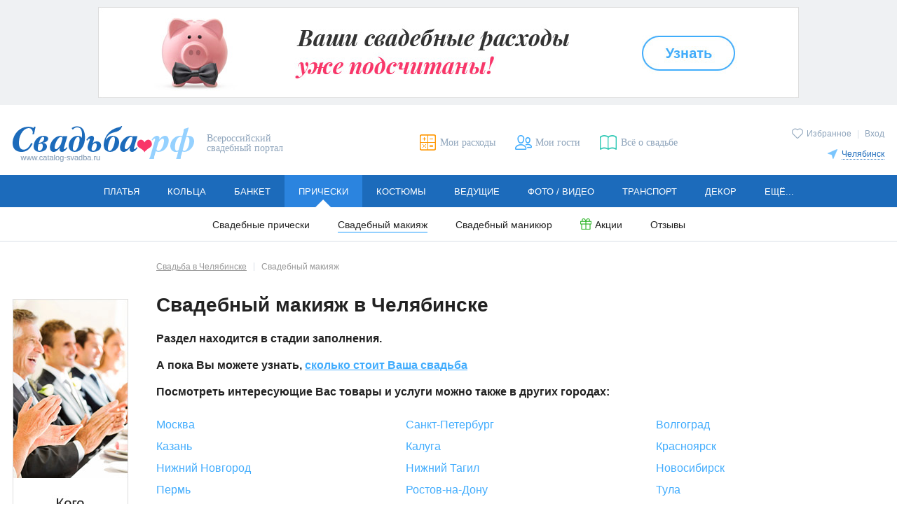

--- FILE ---
content_type: text/html; charset=utf-8
request_url: https://chelyabinsk.catalog-svadba.ru/vizazhist/
body_size: 13119
content:
<!doctype html>
<html lang="ru" prefix="og: http://ogp.me/ns# fb: http://ogp.me/ns/fb# ya: http://webmaster.yandex.ru/vocabularies/">
	<head>
		<meta charset="utf-8">
		<meta http-equiv="X-UA-Compatible" content="IE=edge">

		<meta name="viewport" content="width=device-width, initial-scale=1.0, maximum-scale=5.0, user-scalable=yes">

						<meta name="mailru-verification" content="5212830b87bd0229" />				
		<link rel="shortcut icon" type="image/x-icon" href="/favicon.ico">
		<link rel="icon" type="image/x-icon" sizes="120x120" href="/favicon_120.ico">
		<link rel="icon" type="image/svg+xml" sizes="16x16" href="/favicon_16.svg">
		<link rel="icon" type="image/svg+xml" sizes="120x120" href="/favicon_120.svg">
		<link rel="stylesheet" type="text/css" href="/templates/evitafine/d2017/css/main_desktop.css">
		<link rel="preload" as="font" type="font/woff" href="/templates/evitafine/d2017/font/arimo.woff" crossorigin>
		<link rel="preload" as="font" type="font/woff" href="/templates/evitafine/d2017/font/arimo_bold.woff" crossorigin>
		<link rel="preload" as="font" type="font/woff" href="/templates/evitafine/d2017/font/arimo_italic.woff" crossorigin>
		<link rel="preload" as="font" type="font/woff" href="/templates/evitafine/d2017/font/playfair_display_italic.woff" crossorigin>
				<link rel="preload" type="text/css" href="/templates/evitafine/d2017/css/print.css" media="print" onload="this.rel='stylesheet'">
		
		
		
		
		<script src="/templates/evitafine/d2017/js/jquery/jquery.min.js"></script>

		<script type="text/javascript">
			var siteDeviceType		= "desktop";
			var siteEvitaMode		= "WORK";
			var siteDeviceTypeReal	= "desktop";
			var siteRegion	= "chelyabinsk";
					</script>
		
		
				
		<!-- --- old -->
		  <base href="https://chelyabinsk.catalog-svadba.ru/vizazhist/" />
  <meta http-equiv="content-type" content="text/html; charset=utf-8" />
  <meta name="description" content="Свадебный макияж. Стилисты и визажисты на свадьбу в Челябинске, фото" />
  <title>Свадебный макияж. Стилисты и визажисты на свадьбу в Челябинске, фото</title>
  <link href="/img/misc/svadbarf.jpg" rel="image_src" />
  <link href="/templates/evitafine/favicon.ico" rel="shortcut icon" type="image/vnd.microsoft.icon" />
  <script src="/js/jquery/jquery.form.js" type="text/javascript" defer="defer" async="async"></script>
  <script src="/templates/evitafine/d2017/js/jquery/jquery.zoom.js" type="text/javascript" defer="defer" async="async"></script>
  <script src="/inc/social2/social-likes2017.min.js" type="text/javascript" defer="defer" async="async"></script>
  <script src="/js/jquery/jquery.validate.1.7.1.min.js" type="text/javascript" defer="defer" async="async"></script>
  <script src="/js/jquery/jquery.cookie.js" type="text/javascript" defer="defer" async="async"></script>
  <script src="/templates/evitafine/d2017/js/routines_desktop.min.js?202412272335" type="text/javascript" defer="defer" async="async"></script>
  <script type="text/javascript">
rloadingAutostart = false;
rloadingDecr = true;

jQuery(document).ready(function($){
	var success = function(){
		rloadingCounterInit = 2; 
		rloadingDecr = true;
		rloadingAutostart = true;
		
		
		autoload();
		
		if (window.routines_js__loaded) {
			prodModEvita.setup();
		} else {
			jQuery(document).on('routines_js__loaded', function(){ 
				prodModEvita.setup();
			});
		}
		

		$(".catalog-sort").show();
		$(".catalog-sort .sorting ul").on("click", "a", loadResults);
	
		$("#searchcontainer .loading").hide();
		
		if ((typeof(searchData) == "undefined" || !isFormClear2017(searchData.j, searchData.sj)) 
			&& jQuery("#auto_pages .goright a, #auto_pages ul.paginator li[data-type=next] a").length == 0
		) {
			jQuery(".js_items_total").show().parent("#seeallbtn").show();
		} else {
			jQuery(".js_items_total").hide().parent("#seeallbtn").hide();
		}
	}, 
	
	loadResults = window.loadResults = function(){
		
		if ($(this).hasClass("sorting-title") !== true) {
			setProcess(this.href);
			if (url.indexOf("task=getgclist") === -1)
				history.pushState(null, null, this.href);
		}
		
		$.ajax({url: this.href,
		    data: {tmpl:"no_html"},
		    type: "POST",
			success: function(data){
				var doc = new DOMParser().parseFromString(data, "text/html"); 
				var cont = doc.getElementById("searchcontainer").innerHTML;
				$("#searchcontainer").html(cont);
				success();
			}
		});
		return false;
	};
	
	$(".options .sort-list").on("click", "a", loadResults);

	function getUrlParameter(name, url) {
		name = name.replace(/[\[]/, "\[").replace(/[\]]/, "\]");
		var regex = new RegExp("[\?&]" + name + "=([^&#]*)");
		var results = regex.exec(url);
		return results === null ? "" : decodeURIComponent(results[1].replace(/\+/g, " "));
	};	
	
	$("div.filter form").bind("submit", function(e){
		if (typeof hideFilter == "function") {
			hideFilter();
		}
		
		var $sf = $("div.filter form").find("#flag_salon").val();
		if ($sf == 1) {
			var $dat = 1;
		} else {
			var $dat = 0;
		}
		
		var $shortf = $("div.filter form").find("#flag_short").val();
		var $sortcomps = $("div.filter form").find("#sort_comps").val();

		if ($shortf == 1) {
			var $shortviewmode = 1;
		} else {
			var $shortviewmode = 0;
		}	
		
		var $mapf = $("div.filter form").find("#flag_map").val();

		
		scrollToElem($(".main"), (siteDeviceType == "desktop" ? 21 : 40), 500);
		$(".filter-hidden-option, .catalog-total, .dresstype").hide();
		
		var $this = $(this), action = $this.attr("action"), url = (typeof action === "string") ? $.trim(action) : "", q = $this.formSerialize();
		url += (url.indexOf("?") >= 0 ? "&" : "?") + q;
		if ($(".searchurl:first",$this).length > 0) {
			url = $(".searchurl:first",$this)[0].href;
			url += (url.indexOf("?") >= 0 ? "&" : "?") + "search=1";
		}
		
		if ($sf == 1) {
			url += "&task=getgclist";
		}
		
		if ($sortcomps > 0) {
			url += "&sortcomps=" + $sortcomps;
		}

		
		setProcess(url);
		if (url.indexOf("task=getgclist") === -1) {
			history.pushState(null, null, url);
		}
		
		
		if (typeof autoloadItems2 === "function") {
			$(window).on("scroll.addpage2", function() { autoloadItems2(); }).on("resize.addpage2", function() { autoloadItems2(); });
		}

		if ($sf == 1) {
			var cont = $("#searchcontainer");
				$.get(url,{tmpl:"no_html", sflag:$dat},function(data){
					$.post("/salony-platyev/",{compids:data,viewmode:$shortviewmode,sortcomps:$sortcomps,map:$mapf},function(data){
						var contTmp = $(data).find("#searchcontainer");
						cont.html(contTmp.html());
						$(".loading").hide();
						$(".but-more-set").hide();
						if ($shortf == 1) {
							$(".paginss").hide();
						}
					});
				});
		} else {	
			if ( $(".searchurl:first",$this).length > 0 && url.indexOf("?") >= 0 ) { /*YU_FIX BUG_20170530_1*/
			
				if ($("div.filter form").find("#search_flowers").val() == 1) {
					url = url + "&search_flowers=1";
					if (url.indexOf("task=getgclist") === -1)
						history.pushState(null, null, url);
					$("#typebtn").hide();
					$(".catalog-calc").hide();
				}
				$.ajax({url: url,
				    data: {tmpl:"no_html", sflag:$dat},
				    type: "POST",
					success: function(data){
						var doc = new DOMParser().parseFromString(data, "text/html"); 
						var cont = doc.getElementById("searchcontainer").innerHTML;
						$("#searchcontainer").html(cont);
						success();
						var url2 = url.replace("&search=1","&migrate=true");
						var re = /(&short=[a-z]+)(&map=[a-z]+)/i;
						var catswitch = $(document).find(".catalog-switch");
						var maplink = catswitch.find("a.ico-view-map");
						var fulllink = catswitch.find("a.ico-view-full");
						var listlink = catswitch.find("a.ico-view-text");
						if (fulllink) fulllink.attr("href",url2.replace( re, "" ));
						if (maplink) maplink.attr("href",url2.replace( re, "" ) + "&map=true");
						if (listlink) listlink.attr("href",url2.replace( re, "" ) + "&short=true");
				    }
				}); 
			} else {
				
				if($("#short").val()) {
					url = $this.attr("action") + "?short=true";
				} 
				$.ajax({url: url,
					data: {tmpl:"no_html", sflag:$dat},
					type: "POST",
					success: function(data){
						var doc = new DOMParser().parseFromString(data, "text/html"); 
						var cont = doc.getElementById("searchcontainer").innerHTML;
						$("#searchcontainer").html(cont);
						success();
					}
				});
			}
		}
		
		return false;
	})
});var requiredMajorVersion=8, requiredMinorVersion=5, requiredRevision=0, utmac='UA-11836734-6';
  </script>
  <meta name="yandex-verification" content="4654dd78b24ff68a" />
  <meta name="google-site-verification" content="qo9yy_wkRgn1JUQg5RPCwPh5HXGRiik7hTzS4K1sgts" />
  <meta name="p:domain_verify" content="efb834b393e045778605913ab60729d5" />

		<!-- -/- old -->
		
                                <!-- Google tag (gtag.js) -->
            <script async src="https://www.googletagmanager.com/gtag/js?id=G-HHMN8V0Z0Y"></script>
            <script>
              window.dataLayer = window.dataLayer || [];
              function gtag(){dataLayer.push(arguments);}
              gtag('js', new Date());

              gtag('config', 'G-HHMN8V0Z0Y');
            </script>
            <script>
            function ga(a, b, c = null, d = null, e = null, f = null, g = null) {
                if (a == 'send') {
                    if (b == 'pageview') {
                        if (typeof c === 'object') {
                            gtag('event', 'page_view', c);
                        } else {
                            gtag('event', 'page_view');
                        }
                    } else if (b == 'event') {
                        const event_set = {
                          'event_category': c
                        };
                        if (typeof e === 'string') {
                            event_set.event_label = e;
                        } else if (typeof e === 'object') {
                            for (let e_k in e) {
                                event_set.e_k = e.e_k;
                            }
                        }
                        if (typeof f === 'string') {
                            event_set.value = f;
                        } else if (typeof f === 'object') {
                            for (let f_k in f) {
                                event_set.f_k = f.f_k;
                            }
                        }
                        gtag('event', d, event_set);
                    }
                }
            }
            </script>
                            
		<script>
		            				
				</script>
		
			
	<meta property="og:type" content="website" />
                <meta property="og:title" content="Свадебный макияж. Стилисты и визажисты на свадьбу в Челябинске, фото" />
                <meta property="og:description" content="Свадебный макияж. Стилисты и визажисты на свадьбу в Челябинске, фото" />
                <meta property="og:url" content="https://chelyabinsk.catalog-svadba.ru/vizazhist/" />
                <meta property="og:image" content="https://www.catalog-svadba.ru/templates/evitafine/d2017/img/logo.png" />
                </head>
	<body>
		<!-- preloader -->
		<div class="loading js_edit"></div>
				<div id="fb-root"></div>
		<div id="vk_api_transport"></div>
				
		
                
        
		
					<!-- ---topbanner 1 -->
			<aside id="banner383" class="banner-top"><a onmousedown="ga('send','event','bannerClick','Свадебный калькулятор - регионы',383);" href="/kalkulyator/" title="" target="_blank" rel="noopener nofollow"><img src="https://chelyabinsk.catalog-svadba.ru/images/wbimage/383.jpg?z=2e36e113ac" alt="" width="1000" height="130"></a><script type="text/javascript" language="javascript">ga("send","event","bannerView","Свадебный калькулятор - регионы",{"nonInteraction": 1});</script></aside>

			<!-- -/-topbanner  -->	
				
        <!-- --- header -->
		
		<header class="header cfix">
			<div class="header-logo">
                <a href="/"><img src="/templates/evitafine/d2017/img/logo.png" alt="Свадьба.РФ" width=259 height=51></a>
                                    <span>Всероссийский свадебный портал</span>
                			</div>

							<div class="header-user">
					<p>
					<a href="/favorites/" class="icolink smallico header-fav "><span class="icotext">Избранное</span></a>
																							<span class="header-user-sep">|</span> 
							<a href="javascript:openmodwin('loginbox');" title="Вход">Вход</a>
																							</p>
                    <div class="header-city">
		<p><a href="javascript:void(0);" class="icolink smallico header-city-link" onclick="$('#regionSelector').slideToggle(200);"><span class="icotext">Челябинск</span></a></p>
		<div class="header-citylist" id="regionSelector">
			<ul>
<li><a href="https://www.catalog-svadba.ru/vizazhist/?stotal=0" code="1">Москва</a></li><li><a href="https://piter.catalog-svadba.ru/vizazhist/?stotal=0" code="2" rel="nofollow">Санкт-Петербург</a></li><li><a href="https://volgograd.catalog-svadba.ru/vizazhist/?stotal=0" code="10" rel="nofollow">Волгоград</a></li><li><a href="https://voronezh.catalog-svadba.ru/" code="15" rel="nofollow">Воронеж</a></li><li><a href="https://ekaterinburg.catalog-svadba.ru/" code="3" rel="nofollow">Екатеринбург</a></li><li><a href="https://kazan.catalog-svadba.ru/vizazhist/?stotal=0" code="7" rel="nofollow">Казань</a></li><li><a href="https://kaluga.catalog-svadba.ru/vizazhist/?stotal=0" code="23" rel="nofollow">Калуга</a></li><li><a href="https://krasnoyarsk.catalog-svadba.ru/vizazhist/?stotal=0" code="14" rel="nofollow">Красноярск</a></li><li><a href="https://nizhnij.catalog-svadba.ru/vizazhist/?stotal=0" code="5" rel="nofollow">Нижний Новгород</a></li></ul><ul><li><a href="https://nizhniy-tagil.catalog-svadba.ru/vizazhist/?stotal=0" code="280" rel="nofollow">Нижний Тагил</a></li><li><a href="https://novosibirsk.catalog-svadba.ru/vizazhist/?stotal=0" code="6" rel="nofollow">Новосибирск</a></li><li><a href="https://omsk.catalog-svadba.ru/" code="11" rel="nofollow">Омск</a></li><li><a href="https://perm.catalog-svadba.ru/vizazhist/?stotal=0" code="13" rel="nofollow">Пермь</a></li><li><a href="https://rostov-na-donu.catalog-svadba.ru/vizazhist/?stotal=0" code="8" rel="nofollow">Ростов-на-Дону</a></li><li><a href="https://samara.catalog-svadba.ru/" code="4" rel="nofollow">Самара</a></li><li><a href="https://tula.catalog-svadba.ru/vizazhist/?stotal=0" code="80" rel="nofollow">Тула</a></li><li><a href="https://ufa.catalog-svadba.ru/vizazhist/?stotal=0" code="9" rel="nofollow">Уфа</a></li><li><a href="https://chelyabinsk.catalog-svadba.ru/" code="12" rel="nofollow">Челябинск</a></li></ul>
                <div class="header-city-more"><a href="https://www.catalog-svadba.ru/franchise.html" rel="nofollow">Другие города</a></div>		</div>
</div>

				</div>
						<ul class="header-links">
			<li><a href="/kalkulyator/" title="Мои расходы" class="icolink header-calc"><span class="icotext">Мои расходы</span></a></li>
			<li><a href="/guestslist/" title="Мои гости" class="icolink header-guest"><span class="icotext">Мои гости</span></a></li>
			<li><a href="https://www.catalog-svadba.ru/jurnal/" title="Всё о свадьбе" class="icolink header-news" target="_blank"><span class="icotext">Всё о свадьбе</span></a></li>
						</ul>
		</header>
		
		<!-- -/- header -->

		<!-- --- menu -->
		<nav class="nav submenu-open">
<ul class="mainmenu"><li class="mainmenu-item"><a href="https://chelyabinsk.catalog-svadba.ru/platya/" class="mainmenu-link">Платья</a><ul class="submenu"><li><a href="https://chelyabinsk.catalog-svadba.ru/platya/">Свадебные платья</a></li><li><a href="https://chelyabinsk.catalog-svadba.ru/vechernie-platya/">Вечерние платья</a></li><li><a href="/salony-platyev/">Свадебные салоны</a></li><li><a href="/platya/rasprodazha/" class="icolink smallico ico-sale"><span class="icotext">Распродажа</span></a></li><li><a href="https://chelyabinsk.catalog-svadba.ru/aksessuary-dlya-nevesty/">Аксессуары</a></li><li><a href="https://chelyabinsk.catalog-svadba.ru/obuv/">Туфли</a></li><li><a href="/platya/spetspredlozheniya/" class="icolink smallico ico-action"><span class="icotext">Акции</span></a></li><li><a href="https://chelyabinsk.catalog-svadba.ru/platya/otzivi/">Отзывы</a></li><li><a href="/platya-bu/">Б/У</a></li></ul></li><li class="mainmenu-item"><a href="https://chelyabinsk.catalog-svadba.ru/obruchalnye-kolca/" class="mainmenu-link">Кольца</a><ul class="submenu"><li><a href="https://chelyabinsk.catalog-svadba.ru/obruchalnye-kolca/">Обручальные кольца</a></li><li><a href="https://chelyabinsk.catalog-svadba.ru/pomolvochnye-kolca/">Помолвочные кольца</a></li><li><a href="https://chelyabinsk.catalog-svadba.ru/ukrasheniya-dlya-nevesty/">Украшения для невесты</a></li><li><a href="/obruchalnye-kolca/spetspredlozheniya/" class="icolink smallico ico-action"><span class="icotext">Акции</span></a></li><li><a href="https://chelyabinsk.catalog-svadba.ru/obruchalnye-kolca/otzivi/">Отзывы</a></li></ul></li><li class="mainmenu-item"><a href="https://chelyabinsk.catalog-svadba.ru/kafe-restoran/" class="mainmenu-link">Банкет</a><ul class="submenu"><li><a href="https://chelyabinsk.catalog-svadba.ru/kafe-restoran/">Рестораны и кафе</a></li><li><a href="https://chelyabinsk.catalog-svadba.ru/banketnyj-zal/">Банкетные залы и отели</a></li><li><a href="https://chelyabinsk.catalog-svadba.ru/svadba-na-teplohode/">Теплоходы</a></li><li><a href="https://chelyabinsk.catalog-svadba.ru/catalog-catering/">Кейтеринг</a></li><li><a href="https://chelyabinsk.catalog-svadba.ru/torty-na-zakaz/">Свадебный торт</a></li><li><a href="/kafe-restoran/spetspredlozheniya/" class="icolink smallico ico-action"><span class="icotext">Акции</span></a></li><li><a href="https://chelyabinsk.catalog-svadba.ru/kafe-restoran/otzivi/">Отзывы</a></li></ul></li><li class="mainmenu-item active"><a href="https://chelyabinsk.catalog-svadba.ru/pricheski/" class="mainmenu-link">Прически</a><ul class="submenu"><li><a href="https://chelyabinsk.catalog-svadba.ru/pricheski/">Свадебные прически</a></li><li><a href="https://chelyabinsk.catalog-svadba.ru/vizazhist/" class="active">Свадебный макияж</a></li><li><a href="https://chelyabinsk.catalog-svadba.ru/manikyur/">Свадебный маникюр</a></li><li><a href="/pricheski/spetspredlozheniya/" class="icolink smallico ico-action"><span class="icotext">Акции</span></a></li><li><a href="https://chelyabinsk.catalog-svadba.ru/pricheski/otzivi/">Отзывы</a></li></ul></li><li class="mainmenu-item"><a href="https://chelyabinsk.catalog-svadba.ru/muzhskie-kostyumy/" class="mainmenu-link">Костюмы</a><ul class="submenu"><li><a href="https://chelyabinsk.catalog-svadba.ru/muzhskie-kostyumy/">Мужские костюмы</a></li><li><a href="https://chelyabinsk.catalog-svadba.ru/detskie-kostyumy/">Детские костюмы</a></li><li><a href="https://chelyabinsk.catalog-svadba.ru/muzhskaya-obuv/">Туфли для жениха</a></li><li><a href="https://chelyabinsk.catalog-svadba.ru/butonjerka-zhenikha/">Бутоньерка для жениха</a></li><li><a href="/muzhskie-kostyumy/spetspredlozheniya/" class="icolink smallico ico-action"><span class="icotext">Акции</span></a></li><li><a href="https://chelyabinsk.catalog-svadba.ru/muzhskie-kostyumy/otzivi/">Отзывы</a></li></ul></li><li class="mainmenu-item"><a href="https://chelyabinsk.catalog-svadba.ru/tamada-veduschij/" class="mainmenu-link">Ведущие</a><ul class="submenu"><li><a href="https://chelyabinsk.catalog-svadba.ru/tamada-veduschij/">Тамада на свадьбу</a></li><li><a href="https://chelyabinsk.catalog-svadba.ru/razvlechenie-gostej/">Развлечение гостей</a></li><li><a href="https://chelyabinsk.catalog-svadba.ru/svadebnyj-tanets/">Свадебный танец</a></li><li><a href="/tamada-veduschij/spetspredlozheniya/" class="icolink smallico ico-action"><span class="icotext">Акции</span></a></li><li><a href="https://chelyabinsk.catalog-svadba.ru/tamada-veduschij/otzivi/">Отзывы</a></li></ul></li><li class="mainmenu-item"><a href="https://chelyabinsk.catalog-svadba.ru/photographers/" class="mainmenu-link">Фото / видео</a><ul class="submenu"><li><a href="https://chelyabinsk.catalog-svadba.ru/photographers/">Фотографы</a></li><li><a href="https://chelyabinsk.catalog-svadba.ru/videosjemka/">Видеооператоры</a></li><li><a href="/photographers/spetspredlozheniya/" class="icolink smallico ico-action"><span class="icotext">Акции</span></a></li><li><a href="https://chelyabinsk.catalog-svadba.ru/photographers/otzivi/">Отзывы</a></li></ul></li><li class="mainmenu-item"><a href="https://chelyabinsk.catalog-svadba.ru/mashiny-na-svadbu/" class="mainmenu-link">Транспорт</a><ul class="submenu"><li><a href="https://chelyabinsk.catalog-svadba.ru/mashiny-na-svadbu/">Машины на свадьбу</a></li><li><a href="https://chelyabinsk.catalog-svadba.ru/prokat-limuzinov/">Лимузины на свадьбу</a></li><li><a href="https://chelyabinsk.catalog-svadba.ru/prokat-avtomobilej/">Транспорт для гостей</a></li><li><a href="https://chelyabinsk.catalog-svadba.ru/ukrasheniya-avtomobilej/">Украшение машин</a></li><li><a href="/mashiny-na-svadbu/spetspredlozheniya/" class="icolink smallico ico-action"><span class="icotext">Акции</span></a></li><li><a href="https://chelyabinsk.catalog-svadba.ru/mashiny-na-svadbu/otzivi/">Отзывы</a></li></ul></li><li class="mainmenu-item"><a href="https://chelyabinsk.catalog-svadba.ru/svadebnyj-dekor/" class="mainmenu-link">Декор</a><ul class="submenu"><li><a href="https://chelyabinsk.catalog-svadba.ru/svadebnyj-dekor/">Декор свадеб</a></li><li><a href="https://chelyabinsk.catalog-svadba.ru/aksessuary/">Свадебные аксессуары</a></li><li><a href="https://chelyabinsk.catalog-svadba.ru/ukrashenie-zala/">Оформление зала цветами</a></li><li><a href="/svadebnyj-dekor/spetspredlozheniya/" class="icolink smallico ico-action"><span class="icotext">Акции</span></a></li><li><a href="https://chelyabinsk.catalog-svadba.ru/svadebnyj-dekor/otzivi/">Отзывы</a></li></ul></li><li class="mainmenu-item"><a href="https://chelyabinsk.catalog-svadba.ru/svadba-pod-klyuch/" class="mainmenu-link">Ещё...</a><ul class="submenu"><li><a href="https://chelyabinsk.catalog-svadba.ru/svadba-pod-klyuch/">Свадьба «под ключ»</a></li><li><a href="https://chelyabinsk.catalog-svadba.ru/buket-nevesty/">Букет невесты</a></li><li><a href="https://chelyabinsk.catalog-svadba.ru/catalog-gifts/">Подарки</a></li><li><a href="https://chelyabinsk.catalog-svadba.ru/romanticheskie-puteshestviya/">Свадьба за границей</a></li><li><a href="https://chelyabinsk.catalog-svadba.ru/catalog-floweraccessories/">Аксессуары из цветов</a></li><li><a href="/svadba-pod-klyuch/spetspredlozheniya/" class="icolink smallico ico-action"><span class="icotext">Акции</span></a></li></ul></li></ul></nav>
		<!-- -/- menu -->

		

		<main class="main cfix">

			
				<!-- ---leftside -->
									<div class="leftside">
																		
												
													<!-- --- banner-vertical -->
							<div class="module leftadv">
					<aside id="banner324" class="banner-ver"><a onmousedown="ga('send','event','bannerClick','Список гостей - регионы',324);" href="/guestslist/" title="" target="_blank" rel="noopener nofollow"><img src="https://chelyabinsk.catalog-svadba.ru/images/wbimage/324.jpg?z=2e36e113ac" alt="" width="165" height="505"></a><script type="text/javascript" language="javascript">ga("send","event","bannerView","Список гостей - регионы",{"nonInteraction": 1});</script></aside>
</div>	
							<!-- -/- banner-vertical -->
																			<div class="advice">
	<div class="advice-type">Совет</div>
	<h3><a href="https://www.catalog-svadba.ru/jurnal/foto-i-video/makiyazh-dlya-svadebnoj-fotosessii.html" title="Макияж для свадебной фотосессии" target="_blank">Макияж для свадебной фотосессии</a></h3>
	<p>Для свадебных снимков макияж должен иметь свои особенности. Тогда невеста будет выглядеть свежей и прекрасной.<br><a href="https://www.catalog-svadba.ru/jurnal/foto-i-video/makiyazh-dlya-svadebnoj-fotosessii.html" class="more invert" target="_blank">Далее</a></p>
</div>

																			<div class="module">
		<style type="text/css">
iframe#twitter-widget-0 { height:290px; min-width:165px !important; }
iframe#twitter-widget-0 div.stream { height:214px !important; }
</style>
<noindex><div id="stabs" class="social-widgets" style="display:none;">
	<ul>
		<li class="stabs-1"><a href="#stabs-1"><img class="tabvk" src="/img/empty.gif" width="36" height="24" border="0" /></a></li>
		        	</ul>
	<div id="stabs-1" class="left"><div id="vk_groups"></div></div>
	    			</div>
</div></noindex>
<script type="text/javascript">
jQuery(window).on("load", function($){

	jQuery(window).one("scroll", function($){
	
	jQuery('head').append('<link rel="stylesheet" href="/modules/mod_socialbox/css/mod_socialbox.css" type="text/css" />');
	
	jQuery('#stabs').show();

	!window.VK || !VK._apiId ?
	(window.vkAsyncInitCallbacks = window.vkAsyncInitCallbacks || []).unshift(function() {VK.Widgets.Group("vk_groups", {mode: 0, width: "165", height: "290"}, 31694863)})
	: VK.Widgets.Group("vk_groups", {mode: 0, width: "165", height: "290"}, 31694863);
	    
//jQuery(document).ready(function($){
	jQuery.getScript('/js/jquery/jquery-ui-1.11.1.min.js', function() {
		jQuery('#stabs').tabs();
	});
	
	});
});
</script></div>

											</div>
								<!-- -/-leftside -->
				
				<!-- ---itempage -->
				
									<div class="catalog nogoods">
								
					<!-- ---MIDDLE -->
					
					
											<!-- ---breadcrumb -->
						<ol class="breadcrumbs" itemscope itemtype="http://schema.org/BreadcrumbList"><li itemprop="itemListElement" itemscope itemtype="http://schema.org/ListItem"><a itemprop="item" href="/" class="invert"><span itemprop="name">Свадьба в Челябинске</span></a><meta itemprop="position" content="1" /></li><li>Свадебный макияж</li></ol>
						<!-- -/-breadcrumb -->
					
					<div id="system-message-container">
	</div>

					
					
											<!-- ---catalogheader -->
						<div class="catalog-header">
	<h1>Свадебный макияж в Челябинске</h1>
		
</div>

						<!-- -/-catalogheader -->	
					
					
											<!-- ---searchformbanner -->
						
						<!-- -/-searchformbanner -->
					

					
					<!-- ---component -->
						<noindex>
		<div class="nogoods-descr">Раздел находится в стадии заполнения.</div>
		<div class="nogoods-descr">А пока Вы можете узнать, <a href="/kalkulyator/" class="invert">сколько стоит Ваша свадьба</a></div>
					<div class="nogoods-descr">Посмотреть интересующие Вас товары и услуги можно также в других городах:</div>
			<ul class="nogoods-citylist"><li><a href="http://catalog-svadba.ru/vizazhist/" rel="nofollow">Москва</a></li><li><a href="http://piter.catalog-svadba.ru/vizazhist/" rel="nofollow">Санкт-Петербург</a></li><li><a href="http://volgograd.catalog-svadba.ru/vizazhist/" rel="nofollow">Волгоград</a></li><li><a href="http://kazan.catalog-svadba.ru/vizazhist/" rel="nofollow">Казань</a></li><li><a href="http://kaluga.catalog-svadba.ru/vizazhist/" rel="nofollow">Калуга</a></li><li><a href="http://krasnoyarsk.catalog-svadba.ru/vizazhist/" rel="nofollow">Красноярск</a></li><li><a href="http://nizhnij.catalog-svadba.ru/vizazhist/" rel="nofollow">Нижний Новгород</a></li><li><a href="http://nizhniy-tagil.catalog-svadba.ru/vizazhist/" rel="nofollow">Нижний Тагил</a></li><li><a href="http://novosibirsk.catalog-svadba.ru/vizazhist/" rel="nofollow">Новосибирск</a></li><li><a href="http://perm.catalog-svadba.ru/vizazhist/" rel="nofollow">Пермь</a></li><li><a href="http://rostov-na-donu.catalog-svadba.ru/vizazhist/" rel="nofollow">Ростов-на-Дону</a></li><li><a href="http://tula.catalog-svadba.ru/vizazhist/" rel="nofollow">Тула</a></li><li><a href="http://ufa.catalog-svadba.ru/vizazhist/" rel="nofollow">Уфа</a></li></ul>
			</noindex>
	<div class="section">
		<noindex>
			<div class="nogoods-descr">
				Предлагаете свадебные товары и услуги? Добавьте <span class="nogoods-descr-free">бесплатно</span> информацию о себе в свадебный каталог.
			</div>
		</noindex>
		<div class="sale-addbutton">
			<a href="/cauth.html?action=reg" class="button">Добавить в каталог</a>
		</div>
	</div>
			<div class="top-title">
			<span class="wrap">Популярный свадебный макияж</span>
		</div>
	




	
 	
	    
		
		
	<div id="searchcontainer" class="loadwrap" itemscope="" itemtype="http://schema.org/ItemList">
	<div class="loading"></div>
	
	<link itemprop="url" href="https://www.catalog-svadba.ru/vizazhist/"/>
	
		
	

 







	<ul class="prodlist ">
		<li  id="elem_21689" itemprop="itemListElement" itemscope itemtype="http://schema.org/ListItem"><link itemprop="additionalType" href="http://schema.org/Product"/><meta itemprop="position" content="1"><a href="https://www.catalog-svadba.ru/vizazhist/27924/21689/" class="dmw_nogoods_redirect"><img itemprop="image" src="/siteimages/imagesprotected/anketa/hairstyles/ank/hairs21689.jpg" alt="" width="235" height="336" /><br>
			</a>
			</li><li  id="elem_12078" itemprop="itemListElement" itemscope itemtype="http://schema.org/ListItem"><link itemprop="additionalType" href="http://schema.org/Product"/><meta itemprop="position" content="2"><a href="https://www.catalog-svadba.ru/vizazhist/5547/12078/" class="dmw_nogoods_redirect"><img itemprop="image" src="/siteimages/imagesprotected/anketa/hairstyles/ank/hairs12078.jpg" alt="" width="235" height="336" /><br>
			</a>
			</li><li  id="elem_21690" itemprop="itemListElement" itemscope itemtype="http://schema.org/ListItem"><link itemprop="additionalType" href="http://schema.org/Product"/><meta itemprop="position" content="3"><a href="https://www.catalog-svadba.ru/vizazhist/27924/21690/" class="dmw_nogoods_redirect"><img itemprop="image" src="/siteimages/imagesprotected/anketa/hairstyles/ank/hairs21690.jpg" alt="" width="235" height="336" /><img src="/siteimages/imagesprotected/anketa/hairstyles/thm/hairs21690_0_21651.jpg" class="prodlist-img-extra" height="60" alt=""><br>
			</a>
			</li><li  id="elem_21698" itemprop="itemListElement" itemscope itemtype="http://schema.org/ListItem"><link itemprop="additionalType" href="http://schema.org/Product"/><meta itemprop="position" content="4"><a href="https://www.catalog-svadba.ru/vizazhist/27924/21698/" class="dmw_nogoods_redirect"><img itemprop="image" src="/siteimages/imagesprotected/anketa/hairstyles/ank/hairs21698.jpg" alt="" width="235" height="336" /><br>
			</a>
			</li><li  id="elem_21702" itemprop="itemListElement" itemscope itemtype="http://schema.org/ListItem"><link itemprop="additionalType" href="http://schema.org/Product"/><meta itemprop="position" content="5"><a href="https://www.catalog-svadba.ru/vizazhist/27924/21702/" class="dmw_nogoods_redirect"><img itemprop="image" src="/siteimages/imagesprotected/anketa/hairstyles/ank/hairs21702.jpg" alt="" width="235" height="336" /><br>
			</a>
			</li><li  id="elem_16009" itemprop="itemListElement" itemscope itemtype="http://schema.org/ListItem"><link itemprop="additionalType" href="http://schema.org/Product"/><meta itemprop="position" content="6"><a href="https://www.catalog-svadba.ru/vizazhist/5567/16009/" class="dmw_nogoods_redirect"><img itemprop="image" src="/siteimages/imagesprotected/anketa/hairstyles/ank/hairs16009.jpg" alt="" width="235" height="336" /><img src="/siteimages/imagesprotected/anketa/hairstyles/thumbs/extra_5567_16009.jpg" class="prodlist-img-extra" height="60" alt=""><br>
			</a>
			</li><li  id="elem_12003" itemprop="itemListElement" itemscope itemtype="http://schema.org/ListItem"><link itemprop="additionalType" href="http://schema.org/Product"/><meta itemprop="position" content="7"><a href="https://www.catalog-svadba.ru/vizazhist/5567/12003/" class="dmw_nogoods_redirect"><img itemprop="image" src="/siteimages/imagesprotected/anketa/hairstyles/ank/hairs12003.jpg" alt="" width="235" height="336" /><img src="/siteimages/imagesprotected/anketa/hairstyles/thumbs/extra_5567_12003.jpg" class="prodlist-img-extra" height="60" alt=""><br>
			</a>
			</li><li  id="elem_21341" itemprop="itemListElement" itemscope itemtype="http://schema.org/ListItem"><link itemprop="additionalType" href="http://schema.org/Product"/><meta itemprop="position" content="8"><a href="https://www.catalog-svadba.ru/vizazhist/5547/21341/" class="dmw_nogoods_redirect"><img itemprop="image" src="/siteimages/imagesprotected/anketa/hairstyles/ank/hairs21341.jpg" alt="" width="235" height="336" /><br>
			</a>
			</li>
	<li id="auto_pages"></li>

				<div class="top-separator" style="display:none">Еще свадебный макияж</div>
				<li style="display:none" id="endtag"></li>	</ul>
	
		<div id="loadtag"></div>
	<div id="addpagebtn" class="but-more-set"><div class="loading"></div><button type="button" class="but-more">Посмотреть ещё</button></div>
</div>

<script>
	
$(document).on('click', '.dmw_nogoods_redirect', function(event){
		var url = event.currentTarget.href;
		var msg = 'Этот специалист находится в Москве';
		$('.nogoods-redirect').html(msg);
	$('#dmw_nogoods_redirect').find('.button').attr('href',url);
	openmodwin('dmw_nogoods_redirect');
	return false;
});	
jQuery(function($){
	if (window.routines_js__loaded) {
		prodModEvita.setup();	} else {
		jQuery(document).on('routines_js__loaded', function(){ 
			prodModEvita.setup();		});
	}
});
</script>
	
		
	
		

					<!-- -/-component -->

					
					

											<!-- ---seoarticle -->
						
						<!-- -/-seoarticle -->
					

					<!-- -/-MIDDLE -->
				
					<!-- ---RIGHT -->
					
					
					<!-- -/-RIGHT -->

					
					<!-- ---???? -->
					
											
																
															<!-- -/-???? -->
					
										
				</div>
				<!-- -/-itempage -->

								
									
									<!-- --- seoarticle2017b -->
					    
    <div class="section journal-today">
        			<div class="section-title">Сегодня в свадебном журнале</div>
				<ul class="journallist">
			    <li data-moduleid="498">
        <a href="https://www.catalog-svadba.ru/jurnal/foto-i-video/makiyazh-dlya-fotosessii.html" target="_blank">
            <img src="/media/k2/items/cache/b57af9b71eb22e9444b6a784bb199425_M.jpg" alt="" width="324" height="225" />
            			<div class="journallist-rubric">Свадебная фотосессия</div>
			            <div class="journallist-title">Макияж для фотосессии</div>
            <div class="journallist-text">Все объективы нацелены на счастливую пару. Радость и восторг искрятся в их глазах, а значит, снимки получатся интересными. Но чтобы выглядеть на фотографиях на все 100%, нужно правильно нанести макияж.</div>
        </a>
    </li>
    <li data-moduleid="498">
        <a href="https://www.catalog-svadba.ru/jurnal/obraz-nevesty/bezuprechnyj-svadebnyj-makijazh.html" target="_blank">
            <img src="/media/k2/items/cache/97aac835489da277e8dd12c494d3dea5_M.jpg" alt="" width="324" height="225" />
            			<div class="journallist-rubric">Свадебный образ</div>
			            <div class="journallist-title">Безупречный свадебный макияж</div>
            <div class="journallist-text">Стремление хорошо выглядеть вполне естественно для любой женщины, а если речь идет о собственной свадьбе, то и вовсе хочется стать в этот день самим совершенством.</div>
        </a>
    </li>
    <li data-moduleid="498">
        <a href="https://www.catalog-svadba.ru/jurnal/svadebnyj-stil/svadebnyj-makijazh-dlja-brjunetok.html" target="_blank">
            <img src="/media/k2/items/cache/b6f5cdd07f1a2d0d7e83dfb5ca861277_M.jpg" alt="" width="324" height="225" />
            			<div class="journallist-rubric">Свадебный стиль</div>
			            <div class="journallist-title">Свадебный макияж для брюнеток</div>
            <div class="journallist-text">Редкая девушка согласится безоговорочно доверить свой облик визажисту, особенно, если через пару часов ее ждет одно из важнейших событий в жизни – свадьба.</div>
        </a>
    </li>
    <li data-moduleid="498">
        <a href="https://www.catalog-svadba.ru/jurnal/stsenarii-svadby/osobennosti-svadby-zimoj.html" target="_blank">
            <img src="/media/k2/items/cache/875b9c501fe72ef7127348b31b9df979_M.jpg" alt="" width="280" height="194" />
            			<div class="journallist-rubric">Сценарии свадьбы</div>
			            <div class="journallist-title">Особенности свадьбы зимой</div>
            <div class="journallist-text">Большинство пар стремятся устроить свадьбу летом. Но в России лето короткое и ждать долгих полгода до наступления тепла зачастую совсем не хочется. Не стоит переживать, что Ваша свадьба состоится зимой, ведь в зимней свадьбе есть свои положительные моменты.</div>
        </a>
    </li>
        </ul>
				<div class="ctext"><a href="https://www.catalog-svadba.ru/jurnal/" class="button but-more" target="_blank">Открыть свадебный журнал</a></div>
			</div>
    
										<!-- -/- seoarticle2017b -->
				
				
					</main>

		
		
				
		<!-- --- footer -->

		<footer  class="footer cfix">
			<div class="footer-links">
								<div class="footer-set">
					<ul>
                        <li><b><a href="/zagsi-chelyabinsk/">ЗАГСы Челябинска</a></b></li>																		<li><a href="/podacha-zayavleniya.html">Подача заявления в ЗАГС</a></li>
												<li><a href="/registraciya-braka.html">Вопросы и ответы о регистрации брака</a></li>
											</ul>
				</div>
				<div class="footer-set">
					<ul>
						<li><b><a href="/zagsi-chelyabinsk/otzyvy/">Отзывы о ЗАГСах</a></b></li>                        						<li><a href="https://www.catalog-svadba.ru/forum/" target="_blank">Свадебный форум</a></li>
						<li><a href="/legal-notices.html">Правовые основы семьи</a></li>
					</ul>
				</div>
								<div class="footer-set footer-soclinks">
					<div class="soclinks soclinks-big">
						<div class="soclinks-title">Следуйте за нами!</div>
							<ul>
							<li><a href="https://vk.com/svadba_rf" title="Свадьба.РФ: ВКонтакте" target="_blank" class="ico ico-vk" rel="nofollow"></a></li>
							                                                        <li><a href="https://ok.ru/svadbarf" title="Свадьба.РФ: Одноклассники" target="_blank" class="ico ico-ok" rel="nofollow"></a></li>
                            							<li><a href="https://www.youtube.com/channel/UCIkyJY36mUiZykbbr_w_7hA" title="Свадьба.РФ: YouTube" target="_blank" class="ico ico-youtube" rel="nofollow"></a></li>
														<li><a href="https://t.me/catalogsvadba" target="_blank" class="ico ico-telegram" rel="nofollow"></a></li>
							<li><a href="https://ru.pinterest.com/svadba_rf/" title="Свадьба.РФ: Pinterest" target="_blank" class="ico ico-pinterest" rel="nofollow"></a></li>
							</ul>
					</div>
				</div>
			</div>
            <style>
            .footer-alinks {
                                padding: 0 0 23px;
                            }
            .footer-alinks ul {
                                float: left;
                            }
            .footer-alinks li {
                                font-size: 13px;
                display: inline-block;
                margin: 0 30px 20px 0;
                            }
            .footer-alinks a {
                color: #222;
            }
            </style>
			<div class="footer-end cfix">
				<div class="footer-alinks cfix">
					<ul>
						<li><a href="/reklama-svadba-rf.html">Реклама на портале</a></li>
						<li><a href="/franchise.html">Франшиза Свадьба.РФ</a></li>
												<li><a href="/otzyvy-o-portale/">Отзывы о портале</a></li>
					</ul>
									</div>
				<div class="liveinternet">
<script>
(window.vkAsyncInitCallbacks = window.vkAsyncInitCallbacks || []).unshift(function() {
  VK.init({apiId: 2416742, onlyWidgets: true});
});
setTimeout(function() {
  var el = document.createElement("script"); el.type = "text/javascript"; el.async = true;
  el.src = "/js/openapi.min.js";
  if (document.getElementById("vk_api_transport")) {
    document.getElementById("vk_api_transport").appendChild(el);
  }
}, 0);
</script>
<!--LiveInternet counter--><a href="//www.liveinternet.ru/click;svadba_rf"
target="_blank"><img id="licnt9622" width="1" height="1" style="opacity:0;border:0" 
title="LiveInternet: number of pageviews and visitors for 24 hours is shown"
src="[data-uri]"
alt=""/></a><script>(function(d,s){d.getElementById("licnt9622").src=
"//counter.yadro.ru/hit;svadba_rf?t52.6;r"+escape(d.referrer)+
((typeof(s)=="undefined")?"":";s"+s.width+"*"+s.height+"*"+
(s.colorDepth?s.colorDepth:s.pixelDepth))+";u"+escape(d.URL)+
";h"+escape(d.title.substring(0,150))+";"+Math.random()})
(document,screen)</script><!--/LiveInternet-->
<!-- Yandex.Metrika counter -->
<script type="text/javascript" >
var yaParams = {ip: "3.134.82.227"};
(function(m,e,t,r,i,k,a){m[i]=m[i]||function(){(m[i].a=m[i].a||[]).push(arguments)};
m[i].l=1*new Date();
for (var j = 0; j < document.scripts.length; j++) {if (document.scripts[j].src === r) { return; }}
k=e.createElement(t),a=e.getElementsByTagName(t)[0],k.async=1,k.src=r,a.parentNode.insertBefore(k,a)})
(window, document, "script", "https://mc.yandex.ru/metrika/tag.js", "ym");
ym(1592425, "init", {
    params: window.yaParams,
    clickmap:true,
    trackLinks:true,
    accurateTrackBounce:true,
    webvisor:true
});
</script>
<noscript><div><img src="https://mc.yandex.ru/watch/1592425" style="position:absolute; left:-9999px;" alt="" /></div></noscript>
<!-- /Yandex.Metrika counter -->

<a href="/sitemap.html" title="Карта сайта"><img src="/img/misc/sitemap.gif" width="1" height="1" alt="Карта сайта">Карта сайта</a>
				</div>
				<div class="copyright">
					&copy; Всероссийский свадебный портал, 2008—2026.
											<br>
						<span>Запрещается копирование и распространение любых материалов данного сайта без письменного согласия правообладателя. Надзор за соблюдением авторского права осуществляется автоматизированными средствами контроля.</span>
									</div>
			</div>
					</footer>
		
		<!-- -/- footer -->

				<aside class="modwin" id="js_modwin" style="display: none;">
			<div class="modwin-wrap-tab">
				<div id="idModwins" class="modwin-wrap-td">				 
				
								<div class="modwin-content modwin-small" id="loginbox">
					<div class="loading"></div>
					<div class="ico modwin-close" onclick="closemodwin();"></div>
					<div class="modwin-title">Вход на портал Свадьба.РФ</div>
					<div class="login-separator">
						<a href="/auth.html?return=aHR0cDovL2NoZWx5YWJpbnNrLmNhdGFsb2ctc3ZhZGJhLnJ1L3ZpemF6aGlzdC8=" class="button">Вход для пользователей</a>
						<a href="/cauth.html" class="button">Вход для рекламодателей</a>
					</div>
					<div class="login-separator">
					  <div class="login-separator-title">Регистрация на портале</div>
					  <ul>
					  <li><a href="/registration.html" class="invert">Регистрация пользователей</a></li>
					  <li><a href="/cauth.html?action=reg" class="invert">Регистрация рекламодателей</a></li>
					  </ul>
					</div>
				</div>
								
								
								<div class="modwin-content modwin-small modwin-soclinks" id="dmw_nogoods_redirect" style=""> 
					<div class="loading"></div> <div class="ico modwin-close" onclick="closemodwin();"></div> 
										<div class="nogoods-redirect">Этот товар продается в Москве</div> 
					<a href="javascript: closemodwin();" class="button">Посмотреть</a> 
				</div>
				
								
				</div>
			</div>
		</aside>
		
					<div class="ico scroll-toplink" onclick="scrollUp();"></div>
		

    <style>
    a[href^="tel:"] {
        color: #222;
    }
    a[href^="tel:"]:hover {
        text-decoration: none;
    }
    a.phone_hidden, 
    a.email_hidden {
        position: relative;
        display: inline-block;
    }
    a.phone_hidden:before,
    a.email_hidden:before {
        content: '';
        position: absolute;
        top: 0;
        z-index: 10;
        width: 100%;
        height: 100%;
        background: linear-gradient(to right, transparent, white 96%);
    }
    </style>
    <script>
    function show_phone(that) {
        if (that.dataset.telnorm) {
            let telnorm = that.dataset.telnorm;
            if (that.dataset.telsec) {
                telnorm = simpleEncryptDecrypt(decodeURI(that.dataset.telnorm), that.dataset.telsec);
            }
            that.setAttribute('href', 'tel:' + telnorm);
        }
        if (that.dataset.tel) {
            let tel = that.dataset.tel;
            if (that.dataset.telsec) {
                tel = simpleEncryptDecrypt(decodeURI(that.dataset.tel), that.dataset.telsec);
            }
            that.innerText = tel;
        }
        that.classList.remove('phone_hidden');
        ga('send', 'event', 'phoneClick', that.getAttribute('href'), '');
    }
    function hide_phones() {
        elements = document.querySelectorAll('a[href^="tel:"]');
        for (let elem of elements) {
            elem.classList.add('phone_hidden');
            elem.setAttribute('onclick','show_phone(this); return true;');
        }
        hide_emails();
    }
    hide_phones();
    function show_email(that) {
        if (that.dataset.email) {
            let email = that.dataset.email;
            if (that.dataset.emailsec) {
                email = simpleEncryptDecrypt(decodeURI(that.dataset.email), that.dataset.emailsec);
            }
            that.setAttribute('href', 'mailto:' + email);
            that.innerText = email;
        }
        that.classList.remove('email_hidden');
        ga('send', 'event', 'emailClick', that.getAttribute('href'), '');
    }
    function hide_emails() {
        elements = document.querySelectorAll('a.js-hide-mail[href^="mailto:"]');
        for (let elem of elements) {
            elem.classList.add('email_hidden');
            elem.setAttribute('onclick','show_email(this); return true;');
        }
    }
    hide_emails();
    function simpleEncryptDecrypt(input, secret) {
      let output = '';
      for (let i = 0; i < input.length; i++) {
        output += String.fromCharCode((input.charCodeAt(i) === 65533 ? 0 : input.charCodeAt(i)) ^ secret.charCodeAt(i % secret.length));
      }
      return output;
    }
    </script>
    <style>
                .footer .soclinks ul {
            max-width: 235px;
        }
        .soclinks-big .ico-telegram:before {
        background-position: 0 -272px;
    }
    </style>
	</body>
</html>
